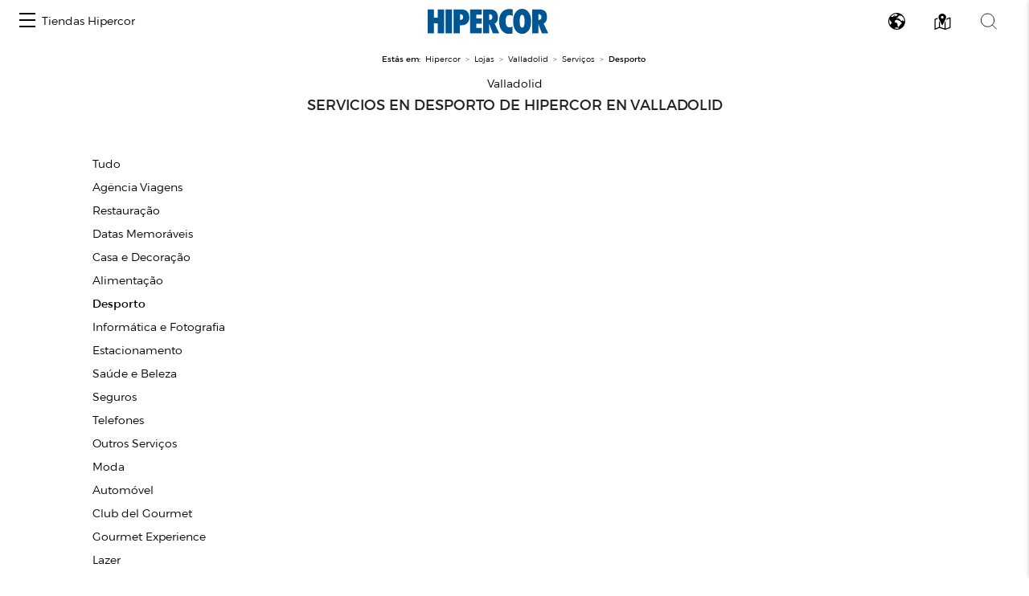

--- FILE ---
content_type: text/css
request_url: https://centroscomerciales.elcorteingles.es/assets/css/HIPERCOR/style.css
body_size: 26844
content:
#location .location_image {
  display: block;
  margin: 0 auto 20px;
}
#location i {
  color: #ccc;
  font-size: 110%;
  margin-right: 4px;
}
#location .localization dt {
  text-transform: capitalize;
}
#location #shopping_center_map {
  margin-bottom: 20px;
}
#location .opening i {
  font-size: 160%;
  vertical-align: sub;
  margin-right: 5px;
}
#location.outlet .location_image {
  width: 100%;
}

#calendarModal ul li {
  font-weight: bold;
}
#calendarModal ul li strong {
  display: inline-block;
  width: 40%;
}
#calendarModal ul li span {
  font-size: 80%;
  font-weight: normal;
}

ul#event-meta-data li {
  display: inline-block;
  vertical-align: middle;
  padding: 0 40px;
}
ul#event-meta-data li.dates {
  border-right: 1px solid #ccc;
}
ul#event-meta-data li.dates .date {
  display: inline-block;
  vertical-align: middle;
}
ul#event-meta-data li.dates .date strong {
  font-weight: 600;
  color: #000;
  font-size: 320%;
  display: block;
  line-height: 1;
}
ul#event-meta-data li.dates .date .month {
  text-transform: uppercase;
}
ul#event-meta-data li.dates .separator {
  vertical-align: middle;
  display: inline-block;
  margin: 0 20px;
}
ul#event-meta-data li.dates #recurrence {
  font-size: 11px;
  color: #888;
  margin-top: 5px;
}
ul#event-meta-data li.dates.canceled {
  font-weight: 800;
  color: #b00000;
  font-size: 200%;
}
ul#event-meta-data li.schedule {
  border-right: 1px solid #ccc;
  padding: 13px 40px;
}
ul#event-meta-data li i {
  font-size: 120%;
  vertical-align: middle;
  display: inline-block;
}

@media screen and (max-width: 1024px) {
  body ul#event-meta-data li.dates {
    font-size: 70%;
  }
}
@media screen and (max-width: 640px) {
  body ul#event-meta-data li {
    display: block;
    border-right: none !important;
  }
  body ul#event-meta-data li.dates {
    font-size: 70%;
  }
}
#event .event_image {
  width: 100%;
  margin-top: 20px;
  display: block;
}
#event .description h2:before, #event .description h2:after {
  display: none;
}

span.letter {
  line-height: 1.2;
  font-size: 70px;
  text-align: center;
  display: block;
  text-transform: uppercase;
}

#center_services {
  margin-top: 50px;
}
#center_services ul.services_list li {
  overflow: hidden;
  margin-bottom: 20px;
  border-bottom: 1px solid #ccc;
}
#center_services ul.services_list li .col-lg-4 {
  padding-left: 0;
}
#center_services ul.services_list li p.location {
  margin-bottom: 0;
  padding-top: 5px;
}
#center_services ul.services_list li .panel {
  text-align: center;
  max-height: 225px;
}
#center_services ul.services_list li .panel a {
  line-height: 190px;
}
#center_services h3, #center_services h2 {
  background: none;
  margin-top: 0px;
}

ul.centers_of_a_ser_brand > li {
  padding-left: 0;
  margin-bottom: 20px;
}
ul.centers_of_a_ser_brand > li .location {
  text-transform: none;
  font-size: 75%;
  display: block;
  color: #757676;
  clear: both;
  float: none;
}
ul.centers_of_a_ser_brand > li .city {
  text-transform: uppercase;
  padding-left: 0;
  font-weight: normal;
  clear: both;
  margin-top: 20px;
  font-weight: 400;
}

.sub-nav {
  margin: 20px auto;
}
.sub-nav li {
  margin: 0 20px 20px;
}
.sub-nav li.active a {
  background: #00528e;
  color: #fff;
  padding: 5px 10px;
  border-radius: 2px;
}

.building_tabs {
  margin-bottom: -10px !important;
}

.sections_floors > li {
  padding-bottom: 10px;
  margin-bottom: 10px;
  border-bottom: 1px solid #eee;
}
.sections_floors > li ul.departments > li {
  margin: 0;
  column-break-inside: avoid;
}
.sections_floors > li ul.departments > li.no_sub {
  column-break-inside: avoid-column;
}

.floor_name {
  display: block;
  text-align: center;
  font-size: 800%;
  line-height: 1;
  font-weight: normal;
  color: #00528e;
}

ul.departments > li {
  margin-bottom: 20px;
  font-weight: bold;
  text-transform: uppercase;
}
ul.departments > li span.where_is {
  font-size: 12px;
  display: block;
  color: #757676;
  clear: both;
  float: none;
}
ul.departments > li .date {
  font-size: 70%;
  font-weight: normal;
  opacity: 0.8;
}
ul.departments > li li {
  font-weight: normal;
  text-transform: none;
}

#center .pagination a {
  padding: 8px 10px;
}

@media screen and (max-width: 640px) {
  ul.no-bullet.sections_floors {
    text-align: center;
  }
  ul.no-bullet.sections_floors li .where_is {
    float: none;
    font-size: 90%;
    vertical-align: middle;
    margin-left: 10px;
  }
  ul.no-bullet.sections_floors li ul, ul.no-bullet.sections_floors li ol {
    margin-left: 0;
  }

  h2 {
    font-size: 20px;
  }
}
@media screen and (max-width: 768px) {
  .floor_name {
    line-height: 1.5;
  }
}
.panel {
  border-style: solid;
  border-width: 1px;
  border-color: #e3e3e3;
  margin-bottom: 1.25rem;
  padding: 0.625rem;
  background: white;
}

.event_box {
  margin-bottom: 20px;
}

.event_box a {
  opacity: 0;
}

.event_box {
  text-align: left;
  position: relative;
}
.event_box .province {
  text-transform: uppercase;
}
.event_box .date {
  color: #757676;
  margin-bottom: 5px;
  font-size: 80%;
}
.event_box .panel {
  position: relative;
  margin-bottom: 10px;
  padding: 0;
  border: none;
}
.event_box .panel img {
  width: 100%;
  display: block;
}
.event_box .panel:hover a {
  display: block;
  transition-property: opacity;
  transition-duration: 0.6s;
  opacity: 1;
  position: absolute;
  width: 100%;
  height: 100%;
  padding: 5%;
  top: 0px;
  left: 0px;
  background: rgba(0, 0, 0, 0.7);
}
.event_box .panel:hover a .button, .event_box .panel:hover a .description {
  color: #ccc;
  font-weight: 300;
  display: block;
}
.event_box .panel a {
  display: none;
}
.event_box .panel a .button {
  border-color: #fff;
  background: transparent;
  margin: 0 auto 10px;
}
.event_box .panel a .button:hover {
  background: rgba(255, 255, 255, 0.25);
}
.event_box .panel a .description {
  font-size: 1rem;
  line-height: 1.6;
  margin-bottom: 1.25rem;
  text-rendering: optimizeLegibility;
  text-align: center;
}

@media screen and (max-width: 1024px) {
  .province_in_mobile {
    display: block;
  }

  .event_box .panel .hidden_data {
    display: none;
  }
}
@media screen and (min-width: 1024px) {
  .province_in_mobile {
    display: none;
  }

  .event_box:hover .panel .hidden_data {
    transition-property: opacity;
    transition-duration: 0.6s;
    opacity: 1;
  }
}
.brand_item, .agenda_item {
  width: 100%;
  height: 100%;
  border: 1px solid #e3e3e3;
  margin-bottom: 1.25rem;
  padding: 30px;
  background: white;
  display: block;
  text-align: center;
}
.agenda_item {
  padding: 10px;
  height: 240px;
}
.agenda_item img {
  object-fit: cover;
  min-width: 100%;
  min-height: 100%;
}

@media screen and (max-width: 640px) {
  .brand_item, .agenda_item {
    height: auto;
    min-height: 240px;
    margin-bottom: 20px;
  }
}
.center_menu {
  width: 100%;
}
.center_menu .navbar-collapse {
  width: 100%;
}
.center_menu .title_mobile {
  text-align: center;
  text-transform: uppercase;
  font-size: 150%;
}
.center_menu ul {
  width: 100%;
  display: table;
}
.center_menu ul li {
  text-align: center;
  display: table-cell;
  float: none;
  background: transparent;
}
.center_menu ul li > a {
  text-transform: uppercase;
  text-align: center;
  padding: 0 !important;
  width: auto;
  display: inline-block;
  font-size: 200%;
}
.center_menu ul li.active a {
  border-bottom: 4px solid #00528e;
}

.sub-nav {
  text-align: center;
}
.sub-nav li {
  float: none;
  display: inline-block;
}
.sub-nav li a {
  text-transform: uppercase;
}

.center_carousel {
  margin-top: 20px;
}
.center_carousel img {
  width: 100%;
}

.carousel-caption {
  text-transform: uppercase;
  text-align: center;
  font-weight: 300;
  text-shadow: 0 0 30px black;
  line-height: 1.2;
  position: absolute;
  bottom: 0;
  left: 0;
  background-color: rgba(0, 0, 0, 0.28);
  width: 100%;
  padding: 1.25rem 1.25rem;
  font-size: 150%;
}
.carousel-caption p {
  color: rgba(255, 255, 255, 0.85);
}

ul.centers_of_a_ser_brand {
  font-size: 1rem;
}
ul.centers_of_a_ser_brand > li {
  padding-left: 0;
  margin-bottom: 20px;
}
ul.centers_of_a_ser_brand > li .location {
  text-transform: none;
  font-size: 75%;
  display: block;
  color: #757676;
  clear: both;
  float: none;
}
ul.centers_of_a_ser_brand > li .city {
  text-transform: uppercase;
  padding-left: 0;
  font-weight: normal;
  clear: both;
  margin-top: 20px;
  font-weight: 400;
}

ul.no-bullet li ul, ul.no-bullet li ol {
  padding-left: 1.25rem;
  margin-bottom: 0;
  list-style: none;
}

.panel .logo-text {
  display: inline-block;
  text-align: center;
  position: relative;
  padding: 0px;
  top: 40%;
  font-size: 24px;
  line-height: 30px;
  font-size: 28px;
  color: #aaaaaa;
  font-weight: 700;
  text-transform: uppercase;
}

@media screen and (max-width: 1200px) {
  .panel .logo-text {
    font-size: 18px;
  }
}
#share_buttons ul {
  display: table;
  width: 100%;
}
#share_buttons ul li {
  display: table-cell;
  text-align: left;
  font-size: 100%;
}
#share_buttons ul li i {
  font-size: 150%;
  vertical-align: middle;
  margin: 0;
}

@media screen and (max-width: 768px) {
  #share_buttons {
    z-index: 3;
    position: fixed;
    bottom: 0;
    left: 0;
    margin: 0;
    width: 100%;
  }
  #share_buttons h3 {
    display: none;
  }
  #share_buttons ul {
    display: table;
    width: 100%;
    margin: 0;
  }
  #share_buttons ul li {
    text-align: center;
  }
  #share_buttons ul li span {
    display: none;
  }
  #share_buttons ul li.facebook {
    background: #3b589d;
  }
  #share_buttons ul li.twitter {
    background: #22abf3;
  }
  #share_buttons ul li.whatsapp {
    background: #46b000;
  }
  #share_buttons ul li.email {
    background: #2096b9;
  }
  #share_buttons ul li a {
    display: block;
    width: 100%;
    height: 100%;
  }
}
dl dt {
  float: left;
  margin-right: 5px;
}

dd {
  display: block;
}

.menu_left {
  border-right: 1px solid #ccc;
  padding-right: 10px;
}
.menu_left li.active a {
  color: #000;
}

@media screen and (max-width: 1024px) {
  ul.menu_left {
    padding-right: 0;
    text-align: center;
  }
  ul.menu_left li {
    margin: 10px;
  }
}
@media screen and (max-width: 641px) {
  p {
    font-size: 13.6px;
    line-height: 23.12px;
  }

  .event_box .data, .service_data {
    display: block;
    position: initial;
    background: #fff;
    border: none;
    opacity: 1;
    padding: 0;
    width: auto;
    height: auto;
  }
  .event_box .data p, .service_data p {
    color: #000;
    font-weight: 400;
    text-align: center;
  }
  .event_box .data .button, .service_data .button {
    font-size: 0.85em;
    padding: 0.5em 1em;
    color: #b7b7b7;
    display: block;
    letter-spacing: 0.1em;
    text-transform: uppercase;
    background-color: #242424;
    font-weight: 400;
    border: none;
  }
  .event_box .data .button:hover, .service_data .button:hover {
    background-color: #000000;
    color: #fff;
  }

  h4.event_title, .service_data h4 {
    text-align: center;
    font-size: 16px;
  }
}
@media screen and (min-width: 1025px) {
  #wifi #location {
    position: absolute;
    right: 0;
    top: 559px;
  }

  .row.location_container {
    min-height: 1268px;
  }
}
@media screen and (max-width: 1024px) {
  .navbar-collapse ul li {
    display: block !important;
    text-align: left !important;
    padding: 5px;
    border-bottom: 1px solid #eee;
  }
  .navbar-collapse ul li:last-child {
    border: none;
  }

  .navbar {
    padding: 0 !important;
  }

  .drop_city .btn {
    display: block;
    width: 100%;
  }

  .navbar-toggler {
    border-radius: 0 !important;
    padding: 5px !important;
    margin: 0 0 10px;
  }
}
.drop_center {
  text-align: center;
}

.page-item.active .page-link {
  background-color: #00528e;
  border-color: #00528e;
}
.page-item .page-link {
  color: #00528e;
}

#agenda #image {
  margin-bottom: 20px;
  width: 100%;
}

.shopping-center-infowindow {
  text-align: left;
}
.shopping-center-infowindow .map_center_photo {
  max-width: 40%;
  float: left;
  display: block;
  margin-right: 10px;
}
.shopping-center-infowindow .map_center_photo img {
  max-width: 100% !important;
}
.shopping-center-infowindow h3 {
  margin: 0 0 3px;
  text-transform: none;
  line-height: 1.2;
}
.shopping-center-infowindow p {
  margin: 0 0 3px;
  font-size: 100%;
  text-transform: none;
  line-height: 1.2;
}

.top-bar-section {
  margin: 20px auto 40px;
}
.top-bar-section ul {
  width: 100%;
  display: table;
}
.top-bar-section ul li {
  text-align: center;
  display: table-cell;
  float: none;
  background: transparent;
}
.top-bar-section ul li > a {
  text-transform: uppercase;
  text-align: center;
  padding: 0 !important;
  width: auto;
  display: inline-block;
  font-size: 150%;
}
.top-bar-section ul li.active a {
  border-bottom: 4px solid #00528e;
}

.sub-nav {
  text-align: center;
}
.sub-nav li {
  float: none;
  display: inline-block;
}
.sub-nav li a {
  text-transform: uppercase;
}

.subtitle.search_result_text {
  text-transform: none;
}
.subtitle.search_result_text strong {
  text-transform: uppercase;
}

.map_container {
  height: 500px;
  width: 100%;
  max-height: 80%;
  max-width: 100%;
}
.map_container .google-map {
  width: 100%;
  max-width: 100%;
  height: 100%;
}
.map_container .google-map img {
  max-width: none;
}

#kinds span {
  font-size: 70%;
  vertical-align: top;
}

.row#kind-all li .data span #results.search_title strong {
  display: inline;
}
#results .logo-text {
  display: none !important;
}
#results .results li a {
  font-size: 95;
  color: #757676;
  display: block;
  width: 100%;
  min-height: 100px;
  padding: 10px;
  background: #fff;
  border: 1px solid #fff;
}
#results .results li a:hover {
  border: 1px solid #ccc;
  color: #000;
  background: #dddddd;
}
#results .results li img {
  display: block;
  float: left;
  width: 80px;
  height: 80px;
  margin-right: 10px;
  vertical-align: top;
}
#results .results li .data {
  display: block;
  vertical-align: top;
  max-width: 84%;
}
#results .results li .data span {
  font-size: 95%;
  display: block;
  font-weight: 300;
}
#results .results li .data span strong {
  font-weight: bold;
}
#results .results li .data span.search_title {
  font-weight: bold;
  font-size: 100%;
}
#results .results li .data span.search_title strong {
  text-transform: uppercase;
  font-size: 90%;
  display: none;
}
#results .results li p.data {
  line-height: 80px;
  margin: 0;
}
#results .results li:nth-child(odd) a {
  background: #fcfcfc;
  border: 1px solid #fcfcfc;
}
#results .results li:nth-child(odd) a:hover {
  background: #dddddd;
  border: 1px solid #ccc;
}

#filters {
  color: #666;
}
#filters .expand {
  display: block;
  margin-bottom: 10px;
  font-size: 90%;
  font-weight: 400;
  border: none;
  text-transform: uppercase;
  text-align: left;
  vertical-align: middle;
}
#filters .expand:hover {
  color: #00528e;
  background: transparent;
}
#filters .expand:hover i {
  font-weight: normal;
  background: #00528e;
  color: #fff;
  border-color: #00528e;
}
#filters .expand i {
  display: none;
  border: 1px solid #ccc;
  width: 17px;
  height: 17px;
  line-height: 16px;
  vertical-align: middle;
  text-align: center;
  display: inline-block;
  float: right;
}

body .ui-autocomplete {
  border-radius: 0;
}
body .ui-autocomplete li .large-3 {
  font-size: 65%;
  text-transform: uppercase;
  font-weight: 300;
  color: #666;
}
body .ui-autocomplete li .large-9 {
  font-size: 70%;
}
body .ui-autocomplete li input[type=text]:focus, body .ui-autocomplete li .ui-widget-content .ui-state-focus, body .ui-autocomplete li .ui-state-focus {
  border-color: #eeeeee;
  background: #eeeeee;
}
body .ui-autocomplete li.separator {
  border-bottom: 1px solid #ddd;
}
body .ui-autocomplete li a.search_services, body .ui-autocomplete li a.service .large-3 {
  color: #FF607B;
}
body .ui-autocomplete li a.search_centers, body .ui-autocomplete li a.center .large-3 {
  color: #F26812;
}
body .ui-autocomplete li a.search_brands, body .ui-autocomplete li a.brand .large-3 {
  color: #4F96AC;
}
body .ui-autocomplete li a.search_events, body .ui-autocomplete li a.event .large-3 {
  color: #F9BD0B;
}

#kind-centers .large-9 {
  padding: 0;
}
#kind-centers .large-9 .results {
  border: 1px solid #cccccc;
  background: #fcfcfc;
}
#kind-centers .large-9 .results .row {
  margin: 0;
}

@media screen and (max-width: 1024px) {
  #kind-centers .large-9 {
    padding: inherit;
  }
  #kind-centers .large-9 .results {
    border: 0 none;
    background: transparent;
  }
  #kind-centers .large-9 .results .row {
    margin: inherit;
  }
}
@media screen and (max-width: 640px) {
  #results #map-centers {
    display: none;
  }
  #results .results li a, #results .results li:nth-child(odd) a {
    text-align: center;
    background: transparent;
    border: 0 none;
    border-bottom: 1px solid #ccc;
    height: auto;
    min-height: initial;
  }
  #results .results li img {
    display: none;
  }
  #results .results li p.data {
    line-height: initial;
    margin: 0;
  }
  #results .results li .data {
    max-width: initial;
  }
}
.easy-autocomplete {
  max-width: 100%;
  width: 100% !important;
}
.easy-autocomplete input {
  border-radius: 0;
}
.easy-autocomplete a span {
  float: right;
}
.easy-autocomplete a.shoppingcenter span {
  color: #f26812;
}
.easy-autocomplete a.brand span {
  color: #4f96ac;
}
.easy-autocomplete a.service span {
  color: #FE607B;
}
.easy-autocomplete a.event span {
  color: #f9bd0b;
}

body {
  font-family: Open Sans, arial, sans-serif;
  font-size: 14px;
  -webkit-font-smoothing: antialiased;
  text-rendering: optimizeLegibility;
}

img {
  max-width: 100%;
  height: auto;
}

h1, h2, h3, h4, h5, h6 {
  text-transform: uppercase;
  font-weight: 300;
  margin-top: 2rem;
  margin-bottom: 1rem;
  font-weight: 300;
}

h4, h5, h6 {
  font-family: "Open Sans", helvetica, sans-serif;
}

h2 {
  position: relative;
}
h2:before {
  content: "";
  border-bottom: 1px solid #ccc;
  position: absolute;
  top: 50%;
  left: 15px;
  right: 15px;
  display: block;
  z-index: -1;
}
h2 span {
  background: #fff;
  display: inline-block;
  padding: 10px 40px;
}
h2.noline:before, h2.noline:after {
  display: none;
}

h1 {
  font-size: 250%;
}

h2 {
  font-size: 190%;
}

h3 {
  font-size: 140%;
}

h4 {
  font-size: 120%;
}

p {
  color: #000;
  font-weight: normal;
  font-size: 1rem;
  line-height: 1.6;
  margin-bottom: 1.25rem;
  text-rendering: optimizeLegibility;
}

p.subtitle {
  color: #757676;
  border-top: 1px solid #ccc;
  border-bottom: 1px solid #ccc;
  text-transform: uppercase;
}

a {
  color: #757676;
}
a:hover {
  color: #3e3e3e;
  text-decoration: none;
}

.inlineb {
  display: inline-block;
  vertical-align: top;
}

p.view_all {
  font-size: 80%;
  font-weight: 300;
}
p.view_all a {
  text-decoration: underline;
}

.mb20 {
  margin-bottom: 20px;
}

button {
  background: transparent;
  padding: 0;
  -webkit-appearance: normal;
  border: none;
}

body .button, body .btn {
  border-style: solid;
  border-width: 0px;
  cursor: pointer;
  font-weight: normal;
  line-height: normal;
  margin: 0 0 1.25rem;
  position: relative;
  text-decoration: none;
  text-align: center;
  -webkit-appearance: none;
  -webkit-border-radius: 0;
  display: inline-block;
  padding-top: 1rem;
  padding-right: 2rem;
  padding-bottom: 1.0625rem;
  padding-left: 2rem;
  font-size: 1rem;
  color: white;
  transition: background-color 300ms ease-out;
  text-transform: uppercase;
  background-color: #0061a8;
  border: 1px solid #00528e;
  border-radius: 2px;
}
body .button:hover, body .btn:hover {
  color: #fff;
  border-color: #00528e;
  background-color: #00528e;
}
body .button.postfix, body .btn.postfix {
  background: #f6f6f6;
  border: 1px solid #ccc;
  border-left: 0 none;
  border-radius: 0;
  color: #757676;
}
body .button.postfix:hover, body .btn.postfix:hover {
  color: #00528e;
}
body .button.tiny, body .btn.tiny {
  padding-top: 0.625rem;
  padding-right: 1.25rem;
  padding-bottom: 0.6875rem;
  padding-left: 1.25rem;
  font-size: 0.6875rem;
}

#language p {
  margin: 0;
  position: relative;
  top: -10px;
  font-size: 12.8px;
  text-align: right;
  margin-bottom: -10px;
}
#language i {
  font-size: 20px;
  vertical-align: middle;
  color: #ccc;
}
#language button {
  font-size: 12.8px;
  padding: 0;
  padding-right: 15px;
  margin: 0;
  background: transparent;
  line-height: auto;
  color: #666;
  border: 0 none;
  text-transform: none;
  text-decoration: underline;
}

#contextual_search .col-10 {
  padding-right: 0;
}
#contextual_search .col-2 {
  padding-left: 0;
}
#contextual_search .button.postfix, #contextual_search button.postfix {
  font-size: 180%;
}
#contextual_search .button.postfix i, #contextual_search button.postfix i {
  position: relative;
  top: -10px;
}

.button.postfix, .postfix.submit, button.postfix {
  background: #f6f6f6;
  border: 1px solid #cccccc;
  border-left: 0 none;
  border-radius: 0;
  color: #757676;
  padding-left: 0;
  padding-right: 0;
  padding-top: 0;
  padding-bottom: 0;
  text-align: center;
  line-height: 2.125rem;
}

.postfix, .prefix {
  display: block;
  position: relative;
  z-index: 2;
  text-align: center;
  width: 100%;
  padding-top: 0;
  padding-bottom: 0;
  border-style: solid;
  border-width: 1px;
  overflow: hidden;
  font-size: 0.875rem;
  height: 2.3125rem;
  line-height: 2.3125rem;
}

#top_bar {
  background: #eee;
  border-bottom: #ccc;
  padding: 7px 20px;
}
#top_bar p {
  display: inline-block;
  margin: 0 10px 0 0;
  padding: 0;
  vertical-align: middle;
  color: #888888;
}
#top_bar ul {
  display: inline-block;
  margin: 0;
  padding: 0;
  vertical-align: middle;
}
#top_bar ul li {
  vertical-align: middle;
  margin: 0 15px 0 0;
  max-width: 28%;
}
#top_bar ul li img {
  max-height: 25px;
  min-width: 100px;
  display: inline-block;
  vertical-align: middle;
}
#top_bar ul li.inactive {
  opacity: 0.5;
}
#top_bar ul li.inactive:hover {
  opacity: 1;
}

#provinces_dropdown {
  height: 300px;
  overflow-y: auto;
}

#breadcrumb {
  padding: 0px 20px;
  margin: 0 0 10px;
  color: #000;
}
#breadcrumb ol {
  padding: 5px 0 0 0;
  margin: 0;
  background: transparent;
}
#breadcrumb ol li {
  display: inline;
  margin-right: 0;
  font-size: 10px;
}
#breadcrumb ol li a {
  color: #666;
}
#breadcrumb ol li a:hover {
  text-decoration: underline;
}
#breadcrumb ol li.active {
  font-weight: bold;
}
#breadcrumb ol li.active:after {
  display: none;
}
#breadcrumb ol li:after {
  content: ">";
  color: #666;
  margin: 0 5px;
  font-size: 12px;
}

@media screen and (max-width: 600px) {
  #breadcrumb {
    display: none;
  }
}
#logo {
  margin: 50px 0 25px;
}
#logo a.main_domain {
  display: block;
  font-size: 85%;
  padding-top: 2px;
  border-top: 1px solid #006fc1;
  width: 240px;
  padding-left: 50px;
  margin-top: 5px;
  color: #00528e;
  font-weight: 300;
}
#logo img {
  max-width: 240px;
  width: auto;
}

@media screen and (max-width: 1024px) {
  #logo {
    text-align: center;
  }
  #logo a.main_domain {
    margin: 5px auto;
  }
  #logo img {
    margin-left: -25px;
  }
}
input[type=text], input[type=password], input[type=date], input[type=datetime], input[type=datetime-local], input[type=month], input[type=week], input[type=email], input[type=number], input[type=search], input[type=tel], input[type=time], input[type=url], textarea {
  -webkit-appearance: none;
  background-color: white;
  border: 1px solid #cccccc;
  box-shadow: inset 0 1px 2px rgba(0, 0, 0, 0.1);
  color: rgba(0, 0, 0, 0.75);
  display: block;
  font-size: 0.875rem;
  margin: 0 0 1rem 0;
  padding: 0.5rem;
  height: 2.3125rem;
  width: 100%;
  transition: box-shadow 0.45s, border-color 0.45s ease-in-out;
}

.two-column {
  column-count: 2;
  column-gap: 20px;
  column-rule: 1px solid #eee;
  width: 100%;
  margin-bottom: 20px;
}

.three-column {
  column-count: 3;
  column-gap: 20px;
  column-rule: 1px solid #eee;
  width: 100%;
  margin-bottom: 20px;
}
.three-column > li {
  column-break-inside: avoid;
  min-width: 90%;
  display: inline-block;
  text-align: left;
}

.four-column {
  column-count: 4;
  column-gap: 20px;
  column-rule: 1px solid #eee;
  width: 100%;
  margin-bottom: 20px;
}

@media screen and (max-width: 768px) {
  .two-column, .three-column, .four-column {
    column-count: 1;
    column-rule: none;
    width: 90%;
    padding-left: 2em;
  }
}
#unfold-centers.btn {
  background: #0061a8;
  color: #fff;
  border-color: #00528e;
  border-radius: 2px;
  width: auto;
  position: absolute;
  right: 16px;
  top: 36px;
}

#home-centers-list {
  margin-top: 0.5rem;
  margin-bottom: 1rem;
}
#home-centers-list .content {
  height: 0;
  opacity: 0;
  padding: 0;
  transition: 0.5s;
  overflow: hidden;
  background: #fff;
  display: flex;
}
#home-centers-list .content.unfold {
  padding: 16px 8px;
  border: 4px solid #00528e;
  opacity: 1;
  height: auto;
}
#home-centers-list .content .content-inside {
  height: 400px;
  overflow-y: auto;
}

@media screen and (max-width: 768px) {
  #unfold-centers.btn {
    width: 100%;
    margin: 0;
    position: initial;
  }
}
@media screen and (min-width: 769px) and (max-width: 991px) {
  #home-centers-list .three-column {
    column-count: 2;
  }
}
.map_container {
  height: 570px;
  width: 100%;
  max-height: 80%;
  max-width: 100%;
  margin-bottom: 20px;
}
.map_container .google-map {
  width: 100%;
  max-width: 100%;
  height: 100%;
}
.map_container .google-map img {
  max-width: none;
}

#general_map.google-map-inactive {
  position: relative;
}
#general_map.google-map-inactive img {
  width: 100%;
}
#general_map.google-map-inactive p {
  display: block;
  left: 0;
  position: absolute;
  top: 0;
  width: 100%;
  height: 100%;
  background: rgba(0, 0, 0, 0.7);
  color: white;
  padding-top: 25%;
  text-transform: uppercase;
  letter-spacing: 2px;
  font-weight: 900;
  cursor: pointer;
  text-align: center;
}
#general_map.google-map-inactive p:hover {
  background: rgba(0, 0, 0, 0.6);
}

@media screen and (max-width: 640px) {
  .map_container {
    width: 100%;
    height: 0;
    padding-bottom: 45.5%;
    position: relative;
  }

  .map_container #general_map {
    height: 100%;
    width: 100%;
    top: 0;
    left: 0;
    position: absolute;
  }
}
footer {
  font-size: 16px;
  clear: both;
  padding-top: 0 !important;
  box-sizing: border-box;
}
footer .foot-links h4 {
  text-transform: none;
  display: inline-block;
  margin: 1em 0 0.5em;
  font-weight: bold;
  font-size: 0.9em;
}
footer .foot-links ul li {
  margin: 10px 0;
}
footer .foot-links ul li a {
  font-size: 13px;
}
footer .foot-links .delivery-icons h4 {
  display: block;
  font-size: 1.1em;
}
footer .foot-links .delivery-icons a {
  font-size: 22px;
}
footer .foot-links .delivery-icons .i-shop-return {
  font-size: 16px;
}

/*# sourceMappingURL=style.css.map */
